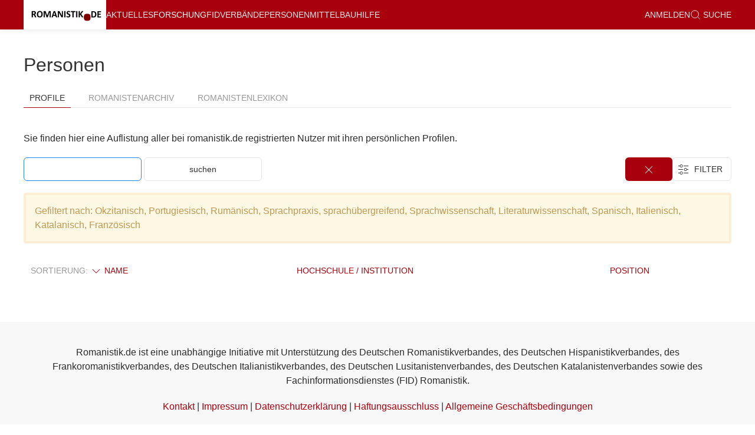

--- FILE ---
content_type: text/html; charset=utf-8
request_url: https://romanistik.de/pers?order=name_desc&tagged=Okzitanisch%2CPortugiesisch%2CRum%C3%A4nisch%2CSprachpraxis%2Csprach%C3%BCbergreifend%2CSprachwissenschaft%2CLiteraturwissenschaft%2CSpanisch%2CItalienisch%2CKatalanisch%2CFranz%C3%B6sisch
body_size: 3508
content:
<!DOCTYPE html>
<html>
<head>
<meta charset='utf-8'>
<meta content='text/html;charset=utf-8' http-equiv='Content-Type'>
<meta content='width=device-width' initial-scale='1.0' name='viewport'>
<title></title>
<link rel="stylesheet" media="all" href="/assets/application-6f254158f1d6d7a5c5ad33b4541ef2e632f7bac7eab97e4fc2e964a1d4da6596.css" />
<link rel="stylesheet" media="print" href="/assets/print-99d58924ef8a9d4c6f03729db40f5755c6e276905ed18f0c25a798e597318472.css" />
<script src="/assets/application-c6016ac87a274b8f903bf71926bee87d6f0854c05e7eb4cc773b0d5bb8187752.js"></script>
<meta name="csrf-param" content="authenticity_token" />
<meta name="csrf-token" content="8JaQlah+wxkMDWszmB8PUuyshwXSE+4SLMZrsiUBE1msJqo4KlHdtbtR1yPjROniUz7T4t0Pg9dg+MeiVjMP4A==" />

<script data-domain='romanistik.de' defer='' src='https://plausible.io/js/script.js'></script>
</head>
<body class='uk-flex uk-flex-column users index'>
<div class='n-content'>
<div id='offcanvas-nav' uk-offcanvas='overlay: true'>
<div class='uk-offcanvas-bar'>
<ul class='uk-nav-default uk-nav-parent-icon' uk-nav=''>
<li class=''><a href="/aktuelles">Aktuelles</a></li>
<li class='uk-active'><a href="/for">Forschung</a></li>
<li class=''><a href="/fid">FID</a></li>
<li class=''><a href="/verbaende">Verbände</a></li>
<li class=''><a href="/pers">Personen</a></li>
<li class=''><a href="/mittelbau">Mittelbau</a></li>
<li class=''><a href="/romanistikde">Über romanistik.de</a></li>
<li class=''><a href="/hilfe">Hilfe</a></li>
<li class='uk-nav-divider'></li>
<li>
<a href="/login"><!-- %i.icon-white.icon-lock -->
anmelden
</a></li>
<li>
<a href="/suche"><span uk-icon='icon: search; ratio: 0.9'></span>
&nbsp;Suche
</a></li>
<li class='uk-nav-divider'></li>
<h4>Noch nicht eingetragen?</h4>
<p><a uk-icon="icon: file-edit" class="uk-button uk-button-danger uk-form-width-medium" href="/register">Registrieren </a></p>
<h4>Rundbrief abonnieren</h4>
<form novalidate="novalidate" class="simple_form newsletter_subscription" action="/newsletter_subscriptions" accept-charset="UTF-8" method="post"><input name="utf8" type="hidden" value="&#x2713;" autocomplete="off" /><input type="hidden" name="authenticity_token" value="WrrhIQW45p2RoO9rXrpmUMAgD7Sw14vq6FSH00eOuOMGCtuMh5f4MSb8U3sl4YDgf7JbU7/L5i+kaivDNLykWg==" autocomplete="off" /><div class="email_1762005372"><style media="screen">.email_1762005372 {display:none;}</style><label for="newsletter_subscription_email">If you are a human, ignore this field</label><input type="text" name="newsletter_subscription[email]" id="newsletter_subscription_email" autocomplete="off" tabindex="-1" /><input type="hidden" name="spinner" value="d439e08f3e2e69573ac37ebdd286d8a5" autocomplete="off" /></div>
<div class="control-group string required newsletter_subscription_noncaptchaemail"><label class="string required control-label uk-form-label" for="newsletter_subscription_noncaptchaemail"><abbr title="benötigt">*</abbr> E-Mail</label><div class="controls"><input class="string required uk-input uk-form-width-medium" type="text" name="newsletter_subscription[noncaptchaemail]" id="newsletter_subscription_noncaptchaemail" /></div></div>
<input type="submit" name="commit" value="abonnieren" class="uk-button uk-button-default uk-margin uk-form-width-medium" data-disable-with="abonnieren" />
</form></ul>
</div>
</div>
<div uk-sticky='sel-target: .uk-navbar-container; cls-active: uk-navbar-sticky'>
<nav class='uk-navbar-container uk-box-shadow-small'>
<div class='uk-container'>
<div uk-navbar=''>
<div class='uk-navbar-left'>
<a class="uk-navbar-item uk-logo brand" href="/">&nbsp;</a>
<ul class='uk-navbar-nav uk-visible@l'>
<li class=''><a href="/aktuelles">Aktuelles</a></li>
<li class='uk-active'><a href="/for">Forschung</a></li>
<li class=''><a href="/fid">FID</a></li>
<li class=''><a href="/verbaende">Verbände</a></li>
<li class=''><a href="/pers">Personen</a></li>
<li class=''><a href="/mittelbau">Mittelbau</a></li>
<li class=''><a href="/hilfe">Hilfe</a></li>
</ul>
</div>
<div class='uk-navbar-right uk-visible@l'>
<ul class='uk-navbar-nav'>
<li>
<a href="/login"><!-- %i.icon-white.icon-lock -->
anmelden
</a></li>
<li>
<a href="/suche"><span uk-icon='icon: search; ratio: 0.9'></span>
&nbsp;Suche
</a></li>
</ul>
</div>
<div class='uk-navbar-right uk-hidden@l'>
<a class='uk-navbar-toggle' uk-navbar-toggle-icon='' uk-toggle='target: #offcanvas-nav'></a>
</div>
</div>
</div>
</nav>
</div>
<div class='uk-container uk-margin-medium-top uk-margin-medium-bottom' id='main' role='main'>
<div>
<div>
<h2>
Personen
<!-- /selecting nothing as toggle allows to use tabs with actual links -->
</h2>
<ul toggle='#none' uk-tab=''>
<li class='uk-active'>
<a href="/pers">Profile</a>
</li>
<li class=''>
<a href="/pers/romanists_archive">Romanistenarchiv</a>
</li>
<li class=''>
<a href="/pers/romanists_lexicon">Romanistenlexikon</a>
</li>
</ul>
<div class='uk-width-3-4@l'>
<div class='uk-child-width-1-3@s uk-grid-medium uk-margin-bottom uk-grid-match' uk-grid=''></div>
</div>

</div>
<p>Sie finden hier eine Auflistung aller bei romanistik.de registrierten Nutzer mit ihren persönlichen Profilen.</p>
<div class='uk-flex uk-flex-between'>
<div>
<form class="simple_form form-search" novalidate="novalidate" action="/pers" accept-charset="UTF-8" method="get"><input name="utf8" type="hidden" value="&#x2713;" autocomplete="off" /><input type="text" name="q" id="q" class="uk-input uk-form-width-medium uk-margin-small-bottom" autofocus="autofocus" />
<input type="hidden" name="tagged" id="tagged" value="Okzitanisch,Portugiesisch,Rumänisch,Sprachpraxis,sprachübergreifend,Sprachwissenschaft,Literaturwissenschaft,Spanisch,Italienisch,Katalanisch,Französisch" autocomplete="off" />
<input type="submit" name="commit" value="suchen" class="uk-button uk-button-default uk-form-width-medium uk-margin-small-bottom " data-disable-with="suchen" />
</form></div>
<div>
<div class='uk-margin-small uk-margin-remove-top'>
<a class="uk-button-danger uk-margin-remove-right n-filter-button uk-visible@s" href="/pers?order=name_desc&amp;tagged="><span uk-icon='icon: close'></span>
</a><div class='uk-inline'>
<button class='n-filter-button uk-button-default uk-margin-small-bottom uk-visible'>
&nbsp;
<span uk-icon='icon: settings'></span>
<span class='uk-margin-small-right uk-text-uppercase uk-visible@s'>
&nbsp;Filter&nbsp;
</span>
</button>
<div uk-dropdown='mode: click; pos: bottom-right'>
<ul class='uk-list'>
<li>
<a href="/pers?order=name_desc&amp;tagged=Okzitanisch%2CPortugiesisch%2CRum%C3%A4nisch%2CSprachpraxis%2Csprach%C3%BCbergreifend%2CSprachwissenschaft%2CLiteraturwissenschaft%2CSpanisch%2CItalienisch%2CKatalanisch">Französisch
<span uk-icon='check'></span>
</a></li>
<li>
<a href="/pers?order=name_desc&amp;tagged=Okzitanisch%2CPortugiesisch%2CRum%C3%A4nisch%2CSprachpraxis%2Csprach%C3%BCbergreifend%2CSprachwissenschaft%2CLiteraturwissenschaft%2CSpanisch%2CKatalanisch%2CFranz%C3%B6sisch">Italienisch
<span uk-icon='check'></span>
</a></li>
<li>
<a href="/pers?order=name_desc&amp;tagged=Okzitanisch%2CPortugiesisch%2CRum%C3%A4nisch%2CSprachpraxis%2Csprach%C3%BCbergreifend%2CSprachwissenschaft%2CLiteraturwissenschaft%2CSpanisch%2CItalienisch%2CFranz%C3%B6sisch">Katalanisch
<span uk-icon='check'></span>
</a></li>
<li>
<a href="/pers?order=name_desc&amp;tagged=Portugiesisch%2CRum%C3%A4nisch%2CSprachpraxis%2Csprach%C3%BCbergreifend%2CSprachwissenschaft%2CLiteraturwissenschaft%2CSpanisch%2CItalienisch%2CKatalanisch%2CFranz%C3%B6sisch">Okzitanisch
<span uk-icon='check'></span>
</a></li>
<li>
<a href="/pers?order=name_desc&amp;tagged=Okzitanisch%2CRum%C3%A4nisch%2CSprachpraxis%2Csprach%C3%BCbergreifend%2CSprachwissenschaft%2CLiteraturwissenschaft%2CSpanisch%2CItalienisch%2CKatalanisch%2CFranz%C3%B6sisch">Portugiesisch
<span uk-icon='check'></span>
</a></li>
<li>
<a href="/pers?order=name_desc&amp;tagged=Okzitanisch%2CPortugiesisch%2CSprachpraxis%2Csprach%C3%BCbergreifend%2CSprachwissenschaft%2CLiteraturwissenschaft%2CSpanisch%2CItalienisch%2CKatalanisch%2CFranz%C3%B6sisch">Rumänisch
<span uk-icon='check'></span>
</a></li>
<li>
<a href="/pers?order=name_desc&amp;tagged=Okzitanisch%2CPortugiesisch%2CRum%C3%A4nisch%2CSprachpraxis%2Csprach%C3%BCbergreifend%2CSprachwissenschaft%2CLiteraturwissenschaft%2CItalienisch%2CKatalanisch%2CFranz%C3%B6sisch">Spanisch
<span uk-icon='check'></span>
</a></li>
<li>
<a href="/pers?order=name_desc&amp;tagged=Okzitanisch%2CPortugiesisch%2CRum%C3%A4nisch%2CSprachpraxis%2CSprachwissenschaft%2CLiteraturwissenschaft%2CSpanisch%2CItalienisch%2CKatalanisch%2CFranz%C3%B6sisch">sprachübergreifend
<span uk-icon='check'></span>
</a></li>
<li>
<hr>
</li>
<li>
<a href="/pers?order=name_desc&amp;tagged=Okzitanisch%2CPortugiesisch%2CRum%C3%A4nisch%2CSprachpraxis%2Csprach%C3%BCbergreifend%2CSprachwissenschaft%2CSpanisch%2CItalienisch%2CKatalanisch%2CFranz%C3%B6sisch">Literaturwissenschaft
<span uk-icon='check'></span>
</a></li>
<li>
<a href="/pers?order=name_desc&amp;tagged=Okzitanisch%2CPortugiesisch%2CRum%C3%A4nisch%2CSprachpraxis%2Csprach%C3%BCbergreifend%2CLiteraturwissenschaft%2CSpanisch%2CItalienisch%2CKatalanisch%2CFranz%C3%B6sisch">Sprachwissenschaft
<span uk-icon='check'></span>
</a></li>
<li>
<a href="/pers?order=name_desc&amp;tagged=Okzitanisch%2CPortugiesisch%2CRum%C3%A4nisch%2CSprachpraxis%2Csprach%C3%BCbergreifend%2CSprachwissenschaft%2CLiteraturwissenschaft%2CSpanisch%2CItalienisch%2CKatalanisch%2CFranz%C3%B6sisch%2CMedien-%2FKulturwissenschaft">Medien-/Kulturwissenschaft
</a></li>
<li>
<a href="/pers?order=name_desc&amp;tagged=Okzitanisch%2CPortugiesisch%2CRum%C3%A4nisch%2CSprachpraxis%2Csprach%C3%BCbergreifend%2CSprachwissenschaft%2CLiteraturwissenschaft%2CSpanisch%2CItalienisch%2CKatalanisch%2CFranz%C3%B6sisch%2CFachdidaktik">Fachdidaktik
</a></li>
<li>
<a href="/pers?order=name_desc&amp;tagged=Okzitanisch%2CPortugiesisch%2CRum%C3%A4nisch%2Csprach%C3%BCbergreifend%2CSprachwissenschaft%2CLiteraturwissenschaft%2CSpanisch%2CItalienisch%2CKatalanisch%2CFranz%C3%B6sisch">Sprachpraxis
<span uk-icon='check'></span>
</a></li>
</ul>
</div>
<a class="n-filter-button uk-button-danger uk-hidden@s" href="/pers?order=name_desc&amp;tagged="><span uk-icon='icon: close'></span>
</a></div>
</div>

</div>
</div>
<div class='alert'>
Gefiltert nach:
Okzitanisch, Portugiesisch, Rumänisch, Sprachpraxis, sprachübergreifend, Sprachwissenschaft, Literaturwissenschaft, Spanisch, Italienisch, Katalanisch, Französisch
</div>


<table class='uk-table uk-table-striped uk-table-hover uk-table-responsive'>
<thead>
<th>
Sortierung:
<a href="/pers?order=name_asc&amp;tagged=Okzitanisch%2CPortugiesisch%2CRum%C3%A4nisch%2CSprachpraxis%2Csprach%C3%BCbergreifend%2CSprachwissenschaft%2CLiteraturwissenschaft%2CSpanisch%2CItalienisch%2CKatalanisch%2CFranz%C3%B6sisch"><span uk-icon="chevron-down"></span> Name</a>
</th>
<th><a href="/pers?order=company_asc&amp;tagged=Okzitanisch%2CPortugiesisch%2CRum%C3%A4nisch%2CSprachpraxis%2Csprach%C3%BCbergreifend%2CSprachwissenschaft%2CLiteraturwissenschaft%2CSpanisch%2CItalienisch%2CKatalanisch%2CFranz%C3%B6sisch"> Hochschule / Institution</a></th>
<th><a href="/pers?order=position_asc&amp;tagged=Okzitanisch%2CPortugiesisch%2CRum%C3%A4nisch%2CSprachpraxis%2Csprach%C3%BCbergreifend%2CSprachwissenschaft%2CLiteraturwissenschaft%2CSpanisch%2CItalienisch%2CKatalanisch%2CFranz%C3%B6sisch"> Position</a></th>
</thead>
<tbody>
</tbody>
</table>
<div class='uk-flex uk-flex-center uk-margin-top'>

</div>


</div>
</div>
</div>
<footer class='uk-text-center uk-section-muted n-sticky-footer'>
<div class='uk-container uk-padding'>
<p>
Romanistik.de ist eine unabhängige Initiative mit Unterstützung des Deutschen Romanistikverbandes, des Deutschen Hispanistikverbandes, des Frankoromanistikverbandes, des Deutschen Italianistikverbandes, des Deutschen Lusitanistenverbandes, des Deutschen Katalanistenverbandes sowie des Fachinformationsdienstes (FID) Romanistik.
</p>
<p>
<a href="/romanistikde/kontakt-ansprechpartner/">Kontakt</a>
|
<a href="/romanistikde/impressum/">Impressum</a>
|
<a href="/romanistikde/datenschutz/">Datenschutzerklärung</a>
|
<a href="/romanistikde/haftungsausschluss/">Haftungsausschluss</a>
|
<a href="/romanistikde/agb/">Allgemeine Geschäftsbedingungen</a>
</p>
</div>
</footer>
</body>
</html>
